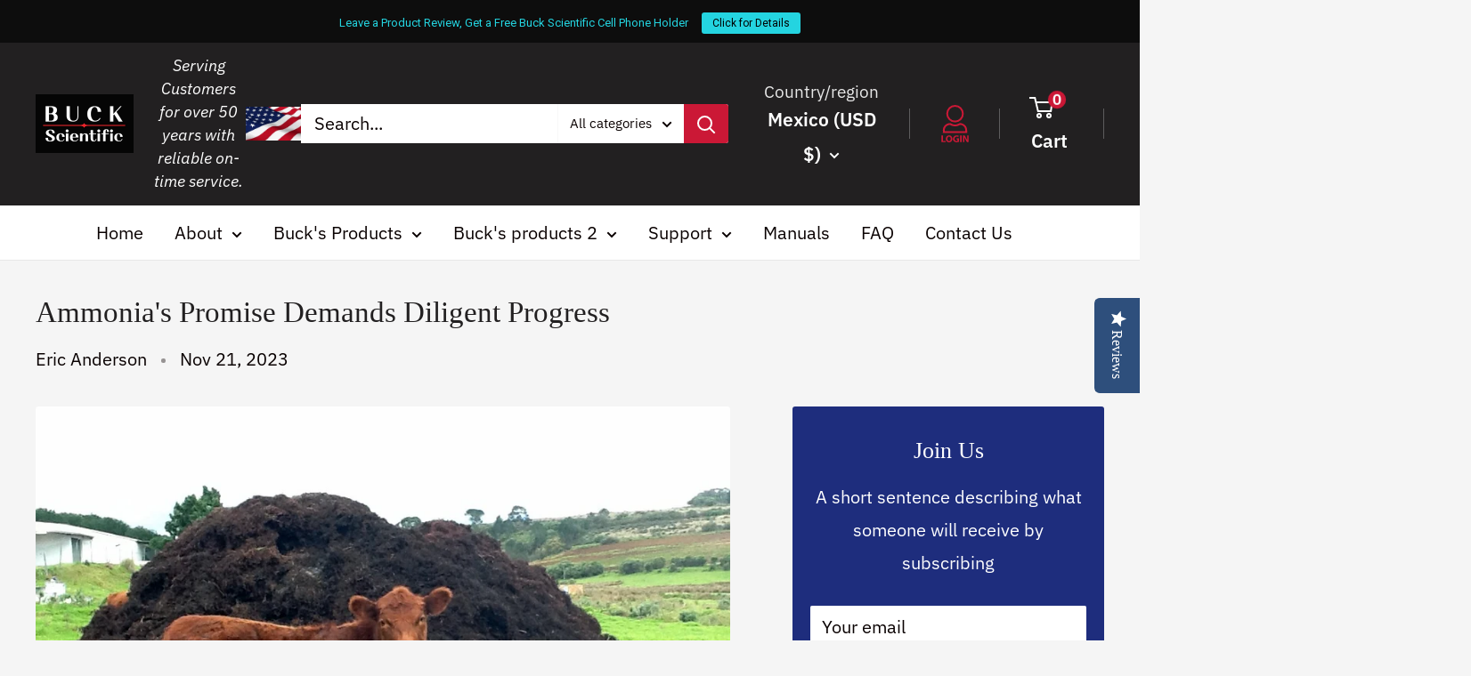

--- FILE ---
content_type: text/css
request_url: https://www.bucksci.com/cdn/shop/t/6/assets/style.css?v=154799285201215276611695887932
body_size: 1362
content:
.collection__list{margin:50px 0}.collection__list_title{font-size:26px;line-height:24px;text-align:center;font-weight:700;color:#000}.collection__list__item{position:relative;background:#fff}.collection__list__item .content__box{width:100%;text-align:center;color:#333;position:absolute;bottom:6px;left:0;transition:all .5s;padding:0 10px}.collection__list_unset_hover .collection__list__item .content__box{position:unset}.collection__list__item:hover .content__box{opacity:0;visibility:hidden}.collection__list_unset_hover .collection__list__item:hover .content__box{opacity:1;visibility:visible}.collection__list_slider .slick-slide img{width:100%;height:100%;padding:33px}.collection__list_unset_hover .collection__list_slider .slick-slide img{padding:0}.collection__list_slider .slick-slide{margin-right:25px}.collection__list__item .content__box h3{font-size:20px;line-height:28px;padding-bottom:7px;position:relative;margin-bottom:2px}.collection__list__item .content__box h3:before{content:"";position:absolute;width:47px;height:1px;background-color:#333;bottom:0;left:50%;margin-left:-23px}.collection__list__item p{font-size:12px;line-height:30px;color:#333}.collection__list__item .hov{visibility:hidden;opacity:0;transition:all .5s;width:100%;height:100%;background:var(--header-accent-color);position:absolute;left:0;top:0}.collection__list__item:hover .hov{visibility:visible;opacity:.8}.hover__contentbox{width:100%;height:100%;position:absolute;display:flex;flex-direction:column;justify-content:center;align-items:center;text-align:center;padding:20px}.hover__contentbox h3{font-size:24px;line-height:28px;color:#fff}.hover__contentbox p{font-size:12px;color:#fff;font-family:arial;margin:0 auto;line-height:30px;padding-bottom:65px;position:relative}.hover__contentbox p:after{content:"";position:absolute;width:45px;height:13px;background:url(../images/arrow--white.png) no-repeat;bottom:0;left:50%;margin-left:-23px}.news__sec{padding:50px 0}.news__main{display:flex;flex-wrap:wrap}.news__main .news_left{width:20%}.news_right{width:80%}.news__sec .news_left h3{font-size:34px;line-height:38px;letter-spacing:2px;color:#000;font-weight:700;padding-bottom:15px;margin:15px 0 20px;position:relative;width:fit-content}.news__sec .news_left h3:before{content:"";position:absolute;bottom:0;left:0;width:77%;height:5px;background:var(--accent-color)}.news__sec .news_left .viewpage__link{text-decoration:none;color:var(--accent-color);font-weight:500;font-size:20px;line-height:24px;margin-top:24px;display:flex;align-items:center}.news__sec .news_left .viewpage__link svg{width:22px;height:22px;margin-left:8px}.news_slider .slick-slide{margin-right:20px;padding:15px;height:380px;background:#fff}.news__sec .news_slider .news__box{position:relative;height:100%}.news__sec .news_slider .news__box a{height:100%;display:inline-block;width:100%}.news__sec .news_slider .news__box img{height:217px;width:100%;object-fit:cover}.news_slider .slick-slide div{height:100%}.news__sec .news_slider .news__box .news_date{font-size:17px;line-height:20px;color:#000;font-weight:400;margin:10px 0;display:inline-block}.news__sec .news_slider .news__box h4{font-size:17px;line-height:25px;color:#000;font-weight:600;letter-spacing:.2px;overflow:hidden;display:-webkit-box;-webkit-line-clamp:3;-webkit-box-orient:vertical;margin-bottom:12px}.news__sec .news_slider .news__box h6{font-size:17px;line-height:20px;color:#000;font-weight:400;position:absolute;bottom:0;right:0;margin:0}#qab_container{height:47px!important}#qab_message{font-size:13px!important}#qab_button{font-size:12px!important}#qab_bar{padding:7px 0!important}.yotpo.yotpo-reviews-carousel{margin-bottom:50px}.follow-icon-wrapper:before{background:#bd8e72}.s4com-sub-heading{color:var(--accent-color)!important}.bannerTop__content_sec{margin:13px 0}.bannerTop__content_sec h2{font-size:31px;line-height:35px;font-weight:700;max-width:577px;margin:0 auto 20px;color:var(--text-color);text-align:center}.onlytext__sec{margin-bottom:30px}.uvvisible_subtitle{font-size:18px;line-height:24px;font-weight:700;text-align:center;max-width:500px;margin:10px auto 0}.onlytext__sec .uvvisible_subtitle{max-width:660px}.search-bar__top .search-bar__input{background:var(--secondary-background)}header .header__search-bar-wrapper{flex:0 0 auto}header .header__content{font-size:18px;line-height:26px;max-width:314px;text-align:center;margin:0;font-style:italic}.flag_icon{width:62px;margin-left:0}.flag_icon.flag_icon_mb{display:none}.header__action-item-content{position:relative}.account_drop_menu{display:none;position:absolute;background-color:#fff;width:141px;z-index:2;top:47px;color:#000;box-shadow:#63636333 0 2px 8px;text-align:left;padding:10px}.account_drop_menu a{display:block;padding-bottom:10px;font-size:15px;line-height:20px}.account_drop_menu a:hover{color:var(--header-accent-color)}.manual__sec{margin-bottom:50px}.manual__product__item{display:flex;flex-wrap:wrap;gap:1%}.manual__product__item .product__item{width:24%;cursor:pointer;margin-bottom:15px}.manual__product__item .product__item img{width:100%}.manual__product__item .product__item .content_blog h4{text-align:center;font-size:18px;line-height:22px;margin-top:10px}.popup__manual__form{display:none;position:fixed;top:0;left:0;width:100%;height:100%;background-color:#00000080;align-items:center;justify-content:center;z-index:9999999}.popup__manual__form .popup-content{background-color:#fff;padding:20px;border-radius:8px;box-shadow:0 0 10px #0000004d;width:50%;position:relative}.popup__manual__form .popup-content h2{text-align:center;font-size:22px;line-height:24px;margin:15px 0}.manual__form input,.manual__form textarea{width:-webkit-fill-available;padding:8px;margin-bottom:15px;border:0;border-bottom:1px solid #ccc;font-size:15px;line-height:20px}.manual__form input[type=submit]{background:var(--accent-color);color:var(--header-text-color);padding:10px 20px;font-size:16px;line-height:20px;display:block;margin:0 auto;width:fit-content}.manual__form .close{position:absolute;top:15px;right:15px;font-size:47px;line-height:30px;cursor:pointer;color:var(--accent-color)}.new_reviw_contactForm .contact-form{width:70%;margin:0 auto 50px;border:1px solid var(--text-color);border-radius:10px;padding:20px}.new_reviw_contactForm .contact-form font{font-size:18px;line-height:24px;color:var(--header-accent-color);display:block;margin-bottom:7px;text-transform:capitalize}.new_reviw_contactForm .contact-form input[type=radio]{display:inline-block}.new_reviw_contactForm .contact-form input[type=text],.new_reviw_contactForm .contact-form input[type=email],.new_reviw_contactForm .contact-form textarea{display:block;width:100%;border:1px solid var(--text-color);border-radius:5px;padding:10px;margin-bottom:20px;cursor:pointer}.new_reviw_contactForm .contact-form input[type=submit]{background:var(--primary-button-background);color:#fff;display:block;padding:10px 20px;border-radius:6px;width:fit-content;margin:0 auto}.new_reviw_contactForm .contact-form input[type=checkbox]{padding:0;height:initial;width:initial;margin-bottom:0;display:none;cursor:pointer}.new_reviw_contactForm .contact-form .form_agree{position:relative;margin-bottom:20px;display:inline-block}.new_reviw_contactForm .contact-form .form-group label:before{content:"";-webkit-appearance:none;border:1px solid var(--primary-button-background);padding:8px;display:inline-block;position:relative;vertical-align:middle;cursor:pointer;border-radius:5px;margin-right:6px}.new_reviw_contactForm .contact-form .form-group input:checked+label:after{content:"";display:block;position:absolute;top:10px;left:7px;width:5px;height:10px;border:solid #fff;border-width:0 2px 2px 0;transform:rotate(45deg)}.new_reviw_contactForm .contact-form .form-group input:checked+label:before{background:var(--primary-button-background)}@media screen and (max-width: 1279px){.account_drop_menu{left:-50px}}@media screen and (max-width: 1024px){.collection__list h2{font-size:30px;line-height:40px}.news__main .news_left{width:28%}.news_right{width:72%}.news__sec .news_left h3{font-size:28px;line-height:33px;letter-spacing:1px;padding-bottom:10px}.news__sec .news_left .viewpage__link{font-size:18px;line-height:22px}.popup__manual__form .popup-content{height:90vh;overflow:auto}}@media screen and (max-width: 999px){.flag_icon.flag_icon_desk{display:none}.flag_icon.flag_icon_mb{display:block;width:34px;margin-left:13px}.header .icon--account{width:21px;height:24px;color:#fff}.manual__product__item{display:flex;flex-wrap:wrap;gap:2%}.manual__product__item .product__item{width:31.33%;margin-bottom:15px}.popup__manual__form .popup-content{width:88%}}@media screen and (max-width: 767px){.collection__list_slider .slick-slide{margin-right:0}.collection__list{margin:35px 0 20px}.collection__list_title{font-size:19px;line-height:22px}.collection__list h2{font-size:24px;line-height:33px}.news__sec{padding:25px 0 50px}.news__main .news_left,.news__main .news_right{width:100%}.news__main .news_left{display:flex;align-items:center;justify-content:space-between;margin-bottom:23px}.news__sec .news_left .viewpage__link{margin-top:0;font-size:16px;line-height:20px}.news__sec .news_left h3:before{height:3px}.news__sec .news_left h3{font-size:28px;line-height:29px;padding-bottom:10px;margin:0}.news__sec .news_left .viewpage__link svg{width:18px;height:18px;margin-left:6px}.news_slider .slick-slide{margin-right:0}.bannerTop__content_sec h2{font-size:24px;line-height:32px}.header__inner{justify-content:unset;gap:10px}header .header__content{font-size:13px;line-height:22px;max-width:214px}.header__action-list{width:100%;justify-content:right}.manual__product__item{display:flex;flex-wrap:wrap;gap:4%}.manual__product__item .product__item{width:46%;margin-bottom:20px}.popup__manual__form .popup-content h2{margin:30px 0 15px}.manual__product__item .product__item .content_blog h4{font-size:16px}.new_reviw_contactForm .contact-form{width:90%}.new_reviw_contactForm .contact-form font{font-size:17px;line-height:22px}}@media screen and (max-width: 575px){#qab_button{font-size:11px!important;margin-top:5px!important}#qab_message{font-size:12px!important}#qab_container{height:58px!important}.header__logo-image{width:85px!important}header .header__content{font-size:12px;line-height:19px;max-width:189px}#qab_content{display:flex!important;flex-direction:column}#shopify-section-sections--16111707947186__header{top:58px!important}.account_drop_menu{left:-27px;top:32px}}@media screen and (max-width: 374px){.header__logo-image{width:69px!important}header .header__content{font-size:10px;line-height:19px;max-width:171px}}@media screen and (max-width: 340px){#qab_message{font-size:11px!important}}@media screen and (min-width: 640px) and (max-width: 1024px){.search-bar__top{margin-left:unset}}
/*# sourceMappingURL=/cdn/shop/t/6/assets/style.css.map?v=154799285201215276611695887932 */
